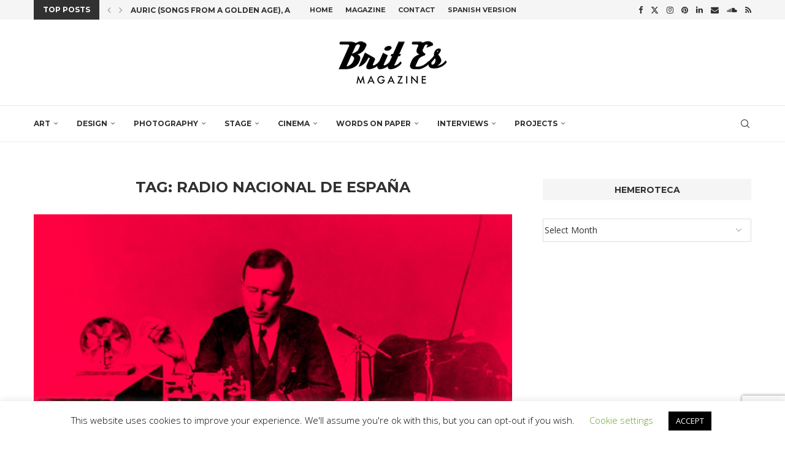

--- FILE ---
content_type: text/html; charset=utf-8
request_url: https://www.google.com/recaptcha/api2/anchor?ar=1&k=6Ld-mMIUAAAAAG1qnu4yr2481m8EF22onFoNiyOy&co=aHR0cHM6Ly93d3cuYnJpdGVzbWFnLmNvbTo0NDM.&hl=en&v=7gg7H51Q-naNfhmCP3_R47ho&size=invisible&anchor-ms=20000&execute-ms=30000&cb=op2i7dnk299
body_size: 47951
content:
<!DOCTYPE HTML><html dir="ltr" lang="en"><head><meta http-equiv="Content-Type" content="text/html; charset=UTF-8">
<meta http-equiv="X-UA-Compatible" content="IE=edge">
<title>reCAPTCHA</title>
<style type="text/css">
/* cyrillic-ext */
@font-face {
  font-family: 'Roboto';
  font-style: normal;
  font-weight: 400;
  font-stretch: 100%;
  src: url(//fonts.gstatic.com/s/roboto/v48/KFO7CnqEu92Fr1ME7kSn66aGLdTylUAMa3GUBHMdazTgWw.woff2) format('woff2');
  unicode-range: U+0460-052F, U+1C80-1C8A, U+20B4, U+2DE0-2DFF, U+A640-A69F, U+FE2E-FE2F;
}
/* cyrillic */
@font-face {
  font-family: 'Roboto';
  font-style: normal;
  font-weight: 400;
  font-stretch: 100%;
  src: url(//fonts.gstatic.com/s/roboto/v48/KFO7CnqEu92Fr1ME7kSn66aGLdTylUAMa3iUBHMdazTgWw.woff2) format('woff2');
  unicode-range: U+0301, U+0400-045F, U+0490-0491, U+04B0-04B1, U+2116;
}
/* greek-ext */
@font-face {
  font-family: 'Roboto';
  font-style: normal;
  font-weight: 400;
  font-stretch: 100%;
  src: url(//fonts.gstatic.com/s/roboto/v48/KFO7CnqEu92Fr1ME7kSn66aGLdTylUAMa3CUBHMdazTgWw.woff2) format('woff2');
  unicode-range: U+1F00-1FFF;
}
/* greek */
@font-face {
  font-family: 'Roboto';
  font-style: normal;
  font-weight: 400;
  font-stretch: 100%;
  src: url(//fonts.gstatic.com/s/roboto/v48/KFO7CnqEu92Fr1ME7kSn66aGLdTylUAMa3-UBHMdazTgWw.woff2) format('woff2');
  unicode-range: U+0370-0377, U+037A-037F, U+0384-038A, U+038C, U+038E-03A1, U+03A3-03FF;
}
/* math */
@font-face {
  font-family: 'Roboto';
  font-style: normal;
  font-weight: 400;
  font-stretch: 100%;
  src: url(//fonts.gstatic.com/s/roboto/v48/KFO7CnqEu92Fr1ME7kSn66aGLdTylUAMawCUBHMdazTgWw.woff2) format('woff2');
  unicode-range: U+0302-0303, U+0305, U+0307-0308, U+0310, U+0312, U+0315, U+031A, U+0326-0327, U+032C, U+032F-0330, U+0332-0333, U+0338, U+033A, U+0346, U+034D, U+0391-03A1, U+03A3-03A9, U+03B1-03C9, U+03D1, U+03D5-03D6, U+03F0-03F1, U+03F4-03F5, U+2016-2017, U+2034-2038, U+203C, U+2040, U+2043, U+2047, U+2050, U+2057, U+205F, U+2070-2071, U+2074-208E, U+2090-209C, U+20D0-20DC, U+20E1, U+20E5-20EF, U+2100-2112, U+2114-2115, U+2117-2121, U+2123-214F, U+2190, U+2192, U+2194-21AE, U+21B0-21E5, U+21F1-21F2, U+21F4-2211, U+2213-2214, U+2216-22FF, U+2308-230B, U+2310, U+2319, U+231C-2321, U+2336-237A, U+237C, U+2395, U+239B-23B7, U+23D0, U+23DC-23E1, U+2474-2475, U+25AF, U+25B3, U+25B7, U+25BD, U+25C1, U+25CA, U+25CC, U+25FB, U+266D-266F, U+27C0-27FF, U+2900-2AFF, U+2B0E-2B11, U+2B30-2B4C, U+2BFE, U+3030, U+FF5B, U+FF5D, U+1D400-1D7FF, U+1EE00-1EEFF;
}
/* symbols */
@font-face {
  font-family: 'Roboto';
  font-style: normal;
  font-weight: 400;
  font-stretch: 100%;
  src: url(//fonts.gstatic.com/s/roboto/v48/KFO7CnqEu92Fr1ME7kSn66aGLdTylUAMaxKUBHMdazTgWw.woff2) format('woff2');
  unicode-range: U+0001-000C, U+000E-001F, U+007F-009F, U+20DD-20E0, U+20E2-20E4, U+2150-218F, U+2190, U+2192, U+2194-2199, U+21AF, U+21E6-21F0, U+21F3, U+2218-2219, U+2299, U+22C4-22C6, U+2300-243F, U+2440-244A, U+2460-24FF, U+25A0-27BF, U+2800-28FF, U+2921-2922, U+2981, U+29BF, U+29EB, U+2B00-2BFF, U+4DC0-4DFF, U+FFF9-FFFB, U+10140-1018E, U+10190-1019C, U+101A0, U+101D0-101FD, U+102E0-102FB, U+10E60-10E7E, U+1D2C0-1D2D3, U+1D2E0-1D37F, U+1F000-1F0FF, U+1F100-1F1AD, U+1F1E6-1F1FF, U+1F30D-1F30F, U+1F315, U+1F31C, U+1F31E, U+1F320-1F32C, U+1F336, U+1F378, U+1F37D, U+1F382, U+1F393-1F39F, U+1F3A7-1F3A8, U+1F3AC-1F3AF, U+1F3C2, U+1F3C4-1F3C6, U+1F3CA-1F3CE, U+1F3D4-1F3E0, U+1F3ED, U+1F3F1-1F3F3, U+1F3F5-1F3F7, U+1F408, U+1F415, U+1F41F, U+1F426, U+1F43F, U+1F441-1F442, U+1F444, U+1F446-1F449, U+1F44C-1F44E, U+1F453, U+1F46A, U+1F47D, U+1F4A3, U+1F4B0, U+1F4B3, U+1F4B9, U+1F4BB, U+1F4BF, U+1F4C8-1F4CB, U+1F4D6, U+1F4DA, U+1F4DF, U+1F4E3-1F4E6, U+1F4EA-1F4ED, U+1F4F7, U+1F4F9-1F4FB, U+1F4FD-1F4FE, U+1F503, U+1F507-1F50B, U+1F50D, U+1F512-1F513, U+1F53E-1F54A, U+1F54F-1F5FA, U+1F610, U+1F650-1F67F, U+1F687, U+1F68D, U+1F691, U+1F694, U+1F698, U+1F6AD, U+1F6B2, U+1F6B9-1F6BA, U+1F6BC, U+1F6C6-1F6CF, U+1F6D3-1F6D7, U+1F6E0-1F6EA, U+1F6F0-1F6F3, U+1F6F7-1F6FC, U+1F700-1F7FF, U+1F800-1F80B, U+1F810-1F847, U+1F850-1F859, U+1F860-1F887, U+1F890-1F8AD, U+1F8B0-1F8BB, U+1F8C0-1F8C1, U+1F900-1F90B, U+1F93B, U+1F946, U+1F984, U+1F996, U+1F9E9, U+1FA00-1FA6F, U+1FA70-1FA7C, U+1FA80-1FA89, U+1FA8F-1FAC6, U+1FACE-1FADC, U+1FADF-1FAE9, U+1FAF0-1FAF8, U+1FB00-1FBFF;
}
/* vietnamese */
@font-face {
  font-family: 'Roboto';
  font-style: normal;
  font-weight: 400;
  font-stretch: 100%;
  src: url(//fonts.gstatic.com/s/roboto/v48/KFO7CnqEu92Fr1ME7kSn66aGLdTylUAMa3OUBHMdazTgWw.woff2) format('woff2');
  unicode-range: U+0102-0103, U+0110-0111, U+0128-0129, U+0168-0169, U+01A0-01A1, U+01AF-01B0, U+0300-0301, U+0303-0304, U+0308-0309, U+0323, U+0329, U+1EA0-1EF9, U+20AB;
}
/* latin-ext */
@font-face {
  font-family: 'Roboto';
  font-style: normal;
  font-weight: 400;
  font-stretch: 100%;
  src: url(//fonts.gstatic.com/s/roboto/v48/KFO7CnqEu92Fr1ME7kSn66aGLdTylUAMa3KUBHMdazTgWw.woff2) format('woff2');
  unicode-range: U+0100-02BA, U+02BD-02C5, U+02C7-02CC, U+02CE-02D7, U+02DD-02FF, U+0304, U+0308, U+0329, U+1D00-1DBF, U+1E00-1E9F, U+1EF2-1EFF, U+2020, U+20A0-20AB, U+20AD-20C0, U+2113, U+2C60-2C7F, U+A720-A7FF;
}
/* latin */
@font-face {
  font-family: 'Roboto';
  font-style: normal;
  font-weight: 400;
  font-stretch: 100%;
  src: url(//fonts.gstatic.com/s/roboto/v48/KFO7CnqEu92Fr1ME7kSn66aGLdTylUAMa3yUBHMdazQ.woff2) format('woff2');
  unicode-range: U+0000-00FF, U+0131, U+0152-0153, U+02BB-02BC, U+02C6, U+02DA, U+02DC, U+0304, U+0308, U+0329, U+2000-206F, U+20AC, U+2122, U+2191, U+2193, U+2212, U+2215, U+FEFF, U+FFFD;
}
/* cyrillic-ext */
@font-face {
  font-family: 'Roboto';
  font-style: normal;
  font-weight: 500;
  font-stretch: 100%;
  src: url(//fonts.gstatic.com/s/roboto/v48/KFO7CnqEu92Fr1ME7kSn66aGLdTylUAMa3GUBHMdazTgWw.woff2) format('woff2');
  unicode-range: U+0460-052F, U+1C80-1C8A, U+20B4, U+2DE0-2DFF, U+A640-A69F, U+FE2E-FE2F;
}
/* cyrillic */
@font-face {
  font-family: 'Roboto';
  font-style: normal;
  font-weight: 500;
  font-stretch: 100%;
  src: url(//fonts.gstatic.com/s/roboto/v48/KFO7CnqEu92Fr1ME7kSn66aGLdTylUAMa3iUBHMdazTgWw.woff2) format('woff2');
  unicode-range: U+0301, U+0400-045F, U+0490-0491, U+04B0-04B1, U+2116;
}
/* greek-ext */
@font-face {
  font-family: 'Roboto';
  font-style: normal;
  font-weight: 500;
  font-stretch: 100%;
  src: url(//fonts.gstatic.com/s/roboto/v48/KFO7CnqEu92Fr1ME7kSn66aGLdTylUAMa3CUBHMdazTgWw.woff2) format('woff2');
  unicode-range: U+1F00-1FFF;
}
/* greek */
@font-face {
  font-family: 'Roboto';
  font-style: normal;
  font-weight: 500;
  font-stretch: 100%;
  src: url(//fonts.gstatic.com/s/roboto/v48/KFO7CnqEu92Fr1ME7kSn66aGLdTylUAMa3-UBHMdazTgWw.woff2) format('woff2');
  unicode-range: U+0370-0377, U+037A-037F, U+0384-038A, U+038C, U+038E-03A1, U+03A3-03FF;
}
/* math */
@font-face {
  font-family: 'Roboto';
  font-style: normal;
  font-weight: 500;
  font-stretch: 100%;
  src: url(//fonts.gstatic.com/s/roboto/v48/KFO7CnqEu92Fr1ME7kSn66aGLdTylUAMawCUBHMdazTgWw.woff2) format('woff2');
  unicode-range: U+0302-0303, U+0305, U+0307-0308, U+0310, U+0312, U+0315, U+031A, U+0326-0327, U+032C, U+032F-0330, U+0332-0333, U+0338, U+033A, U+0346, U+034D, U+0391-03A1, U+03A3-03A9, U+03B1-03C9, U+03D1, U+03D5-03D6, U+03F0-03F1, U+03F4-03F5, U+2016-2017, U+2034-2038, U+203C, U+2040, U+2043, U+2047, U+2050, U+2057, U+205F, U+2070-2071, U+2074-208E, U+2090-209C, U+20D0-20DC, U+20E1, U+20E5-20EF, U+2100-2112, U+2114-2115, U+2117-2121, U+2123-214F, U+2190, U+2192, U+2194-21AE, U+21B0-21E5, U+21F1-21F2, U+21F4-2211, U+2213-2214, U+2216-22FF, U+2308-230B, U+2310, U+2319, U+231C-2321, U+2336-237A, U+237C, U+2395, U+239B-23B7, U+23D0, U+23DC-23E1, U+2474-2475, U+25AF, U+25B3, U+25B7, U+25BD, U+25C1, U+25CA, U+25CC, U+25FB, U+266D-266F, U+27C0-27FF, U+2900-2AFF, U+2B0E-2B11, U+2B30-2B4C, U+2BFE, U+3030, U+FF5B, U+FF5D, U+1D400-1D7FF, U+1EE00-1EEFF;
}
/* symbols */
@font-face {
  font-family: 'Roboto';
  font-style: normal;
  font-weight: 500;
  font-stretch: 100%;
  src: url(//fonts.gstatic.com/s/roboto/v48/KFO7CnqEu92Fr1ME7kSn66aGLdTylUAMaxKUBHMdazTgWw.woff2) format('woff2');
  unicode-range: U+0001-000C, U+000E-001F, U+007F-009F, U+20DD-20E0, U+20E2-20E4, U+2150-218F, U+2190, U+2192, U+2194-2199, U+21AF, U+21E6-21F0, U+21F3, U+2218-2219, U+2299, U+22C4-22C6, U+2300-243F, U+2440-244A, U+2460-24FF, U+25A0-27BF, U+2800-28FF, U+2921-2922, U+2981, U+29BF, U+29EB, U+2B00-2BFF, U+4DC0-4DFF, U+FFF9-FFFB, U+10140-1018E, U+10190-1019C, U+101A0, U+101D0-101FD, U+102E0-102FB, U+10E60-10E7E, U+1D2C0-1D2D3, U+1D2E0-1D37F, U+1F000-1F0FF, U+1F100-1F1AD, U+1F1E6-1F1FF, U+1F30D-1F30F, U+1F315, U+1F31C, U+1F31E, U+1F320-1F32C, U+1F336, U+1F378, U+1F37D, U+1F382, U+1F393-1F39F, U+1F3A7-1F3A8, U+1F3AC-1F3AF, U+1F3C2, U+1F3C4-1F3C6, U+1F3CA-1F3CE, U+1F3D4-1F3E0, U+1F3ED, U+1F3F1-1F3F3, U+1F3F5-1F3F7, U+1F408, U+1F415, U+1F41F, U+1F426, U+1F43F, U+1F441-1F442, U+1F444, U+1F446-1F449, U+1F44C-1F44E, U+1F453, U+1F46A, U+1F47D, U+1F4A3, U+1F4B0, U+1F4B3, U+1F4B9, U+1F4BB, U+1F4BF, U+1F4C8-1F4CB, U+1F4D6, U+1F4DA, U+1F4DF, U+1F4E3-1F4E6, U+1F4EA-1F4ED, U+1F4F7, U+1F4F9-1F4FB, U+1F4FD-1F4FE, U+1F503, U+1F507-1F50B, U+1F50D, U+1F512-1F513, U+1F53E-1F54A, U+1F54F-1F5FA, U+1F610, U+1F650-1F67F, U+1F687, U+1F68D, U+1F691, U+1F694, U+1F698, U+1F6AD, U+1F6B2, U+1F6B9-1F6BA, U+1F6BC, U+1F6C6-1F6CF, U+1F6D3-1F6D7, U+1F6E0-1F6EA, U+1F6F0-1F6F3, U+1F6F7-1F6FC, U+1F700-1F7FF, U+1F800-1F80B, U+1F810-1F847, U+1F850-1F859, U+1F860-1F887, U+1F890-1F8AD, U+1F8B0-1F8BB, U+1F8C0-1F8C1, U+1F900-1F90B, U+1F93B, U+1F946, U+1F984, U+1F996, U+1F9E9, U+1FA00-1FA6F, U+1FA70-1FA7C, U+1FA80-1FA89, U+1FA8F-1FAC6, U+1FACE-1FADC, U+1FADF-1FAE9, U+1FAF0-1FAF8, U+1FB00-1FBFF;
}
/* vietnamese */
@font-face {
  font-family: 'Roboto';
  font-style: normal;
  font-weight: 500;
  font-stretch: 100%;
  src: url(//fonts.gstatic.com/s/roboto/v48/KFO7CnqEu92Fr1ME7kSn66aGLdTylUAMa3OUBHMdazTgWw.woff2) format('woff2');
  unicode-range: U+0102-0103, U+0110-0111, U+0128-0129, U+0168-0169, U+01A0-01A1, U+01AF-01B0, U+0300-0301, U+0303-0304, U+0308-0309, U+0323, U+0329, U+1EA0-1EF9, U+20AB;
}
/* latin-ext */
@font-face {
  font-family: 'Roboto';
  font-style: normal;
  font-weight: 500;
  font-stretch: 100%;
  src: url(//fonts.gstatic.com/s/roboto/v48/KFO7CnqEu92Fr1ME7kSn66aGLdTylUAMa3KUBHMdazTgWw.woff2) format('woff2');
  unicode-range: U+0100-02BA, U+02BD-02C5, U+02C7-02CC, U+02CE-02D7, U+02DD-02FF, U+0304, U+0308, U+0329, U+1D00-1DBF, U+1E00-1E9F, U+1EF2-1EFF, U+2020, U+20A0-20AB, U+20AD-20C0, U+2113, U+2C60-2C7F, U+A720-A7FF;
}
/* latin */
@font-face {
  font-family: 'Roboto';
  font-style: normal;
  font-weight: 500;
  font-stretch: 100%;
  src: url(//fonts.gstatic.com/s/roboto/v48/KFO7CnqEu92Fr1ME7kSn66aGLdTylUAMa3yUBHMdazQ.woff2) format('woff2');
  unicode-range: U+0000-00FF, U+0131, U+0152-0153, U+02BB-02BC, U+02C6, U+02DA, U+02DC, U+0304, U+0308, U+0329, U+2000-206F, U+20AC, U+2122, U+2191, U+2193, U+2212, U+2215, U+FEFF, U+FFFD;
}
/* cyrillic-ext */
@font-face {
  font-family: 'Roboto';
  font-style: normal;
  font-weight: 900;
  font-stretch: 100%;
  src: url(//fonts.gstatic.com/s/roboto/v48/KFO7CnqEu92Fr1ME7kSn66aGLdTylUAMa3GUBHMdazTgWw.woff2) format('woff2');
  unicode-range: U+0460-052F, U+1C80-1C8A, U+20B4, U+2DE0-2DFF, U+A640-A69F, U+FE2E-FE2F;
}
/* cyrillic */
@font-face {
  font-family: 'Roboto';
  font-style: normal;
  font-weight: 900;
  font-stretch: 100%;
  src: url(//fonts.gstatic.com/s/roboto/v48/KFO7CnqEu92Fr1ME7kSn66aGLdTylUAMa3iUBHMdazTgWw.woff2) format('woff2');
  unicode-range: U+0301, U+0400-045F, U+0490-0491, U+04B0-04B1, U+2116;
}
/* greek-ext */
@font-face {
  font-family: 'Roboto';
  font-style: normal;
  font-weight: 900;
  font-stretch: 100%;
  src: url(//fonts.gstatic.com/s/roboto/v48/KFO7CnqEu92Fr1ME7kSn66aGLdTylUAMa3CUBHMdazTgWw.woff2) format('woff2');
  unicode-range: U+1F00-1FFF;
}
/* greek */
@font-face {
  font-family: 'Roboto';
  font-style: normal;
  font-weight: 900;
  font-stretch: 100%;
  src: url(//fonts.gstatic.com/s/roboto/v48/KFO7CnqEu92Fr1ME7kSn66aGLdTylUAMa3-UBHMdazTgWw.woff2) format('woff2');
  unicode-range: U+0370-0377, U+037A-037F, U+0384-038A, U+038C, U+038E-03A1, U+03A3-03FF;
}
/* math */
@font-face {
  font-family: 'Roboto';
  font-style: normal;
  font-weight: 900;
  font-stretch: 100%;
  src: url(//fonts.gstatic.com/s/roboto/v48/KFO7CnqEu92Fr1ME7kSn66aGLdTylUAMawCUBHMdazTgWw.woff2) format('woff2');
  unicode-range: U+0302-0303, U+0305, U+0307-0308, U+0310, U+0312, U+0315, U+031A, U+0326-0327, U+032C, U+032F-0330, U+0332-0333, U+0338, U+033A, U+0346, U+034D, U+0391-03A1, U+03A3-03A9, U+03B1-03C9, U+03D1, U+03D5-03D6, U+03F0-03F1, U+03F4-03F5, U+2016-2017, U+2034-2038, U+203C, U+2040, U+2043, U+2047, U+2050, U+2057, U+205F, U+2070-2071, U+2074-208E, U+2090-209C, U+20D0-20DC, U+20E1, U+20E5-20EF, U+2100-2112, U+2114-2115, U+2117-2121, U+2123-214F, U+2190, U+2192, U+2194-21AE, U+21B0-21E5, U+21F1-21F2, U+21F4-2211, U+2213-2214, U+2216-22FF, U+2308-230B, U+2310, U+2319, U+231C-2321, U+2336-237A, U+237C, U+2395, U+239B-23B7, U+23D0, U+23DC-23E1, U+2474-2475, U+25AF, U+25B3, U+25B7, U+25BD, U+25C1, U+25CA, U+25CC, U+25FB, U+266D-266F, U+27C0-27FF, U+2900-2AFF, U+2B0E-2B11, U+2B30-2B4C, U+2BFE, U+3030, U+FF5B, U+FF5D, U+1D400-1D7FF, U+1EE00-1EEFF;
}
/* symbols */
@font-face {
  font-family: 'Roboto';
  font-style: normal;
  font-weight: 900;
  font-stretch: 100%;
  src: url(//fonts.gstatic.com/s/roboto/v48/KFO7CnqEu92Fr1ME7kSn66aGLdTylUAMaxKUBHMdazTgWw.woff2) format('woff2');
  unicode-range: U+0001-000C, U+000E-001F, U+007F-009F, U+20DD-20E0, U+20E2-20E4, U+2150-218F, U+2190, U+2192, U+2194-2199, U+21AF, U+21E6-21F0, U+21F3, U+2218-2219, U+2299, U+22C4-22C6, U+2300-243F, U+2440-244A, U+2460-24FF, U+25A0-27BF, U+2800-28FF, U+2921-2922, U+2981, U+29BF, U+29EB, U+2B00-2BFF, U+4DC0-4DFF, U+FFF9-FFFB, U+10140-1018E, U+10190-1019C, U+101A0, U+101D0-101FD, U+102E0-102FB, U+10E60-10E7E, U+1D2C0-1D2D3, U+1D2E0-1D37F, U+1F000-1F0FF, U+1F100-1F1AD, U+1F1E6-1F1FF, U+1F30D-1F30F, U+1F315, U+1F31C, U+1F31E, U+1F320-1F32C, U+1F336, U+1F378, U+1F37D, U+1F382, U+1F393-1F39F, U+1F3A7-1F3A8, U+1F3AC-1F3AF, U+1F3C2, U+1F3C4-1F3C6, U+1F3CA-1F3CE, U+1F3D4-1F3E0, U+1F3ED, U+1F3F1-1F3F3, U+1F3F5-1F3F7, U+1F408, U+1F415, U+1F41F, U+1F426, U+1F43F, U+1F441-1F442, U+1F444, U+1F446-1F449, U+1F44C-1F44E, U+1F453, U+1F46A, U+1F47D, U+1F4A3, U+1F4B0, U+1F4B3, U+1F4B9, U+1F4BB, U+1F4BF, U+1F4C8-1F4CB, U+1F4D6, U+1F4DA, U+1F4DF, U+1F4E3-1F4E6, U+1F4EA-1F4ED, U+1F4F7, U+1F4F9-1F4FB, U+1F4FD-1F4FE, U+1F503, U+1F507-1F50B, U+1F50D, U+1F512-1F513, U+1F53E-1F54A, U+1F54F-1F5FA, U+1F610, U+1F650-1F67F, U+1F687, U+1F68D, U+1F691, U+1F694, U+1F698, U+1F6AD, U+1F6B2, U+1F6B9-1F6BA, U+1F6BC, U+1F6C6-1F6CF, U+1F6D3-1F6D7, U+1F6E0-1F6EA, U+1F6F0-1F6F3, U+1F6F7-1F6FC, U+1F700-1F7FF, U+1F800-1F80B, U+1F810-1F847, U+1F850-1F859, U+1F860-1F887, U+1F890-1F8AD, U+1F8B0-1F8BB, U+1F8C0-1F8C1, U+1F900-1F90B, U+1F93B, U+1F946, U+1F984, U+1F996, U+1F9E9, U+1FA00-1FA6F, U+1FA70-1FA7C, U+1FA80-1FA89, U+1FA8F-1FAC6, U+1FACE-1FADC, U+1FADF-1FAE9, U+1FAF0-1FAF8, U+1FB00-1FBFF;
}
/* vietnamese */
@font-face {
  font-family: 'Roboto';
  font-style: normal;
  font-weight: 900;
  font-stretch: 100%;
  src: url(//fonts.gstatic.com/s/roboto/v48/KFO7CnqEu92Fr1ME7kSn66aGLdTylUAMa3OUBHMdazTgWw.woff2) format('woff2');
  unicode-range: U+0102-0103, U+0110-0111, U+0128-0129, U+0168-0169, U+01A0-01A1, U+01AF-01B0, U+0300-0301, U+0303-0304, U+0308-0309, U+0323, U+0329, U+1EA0-1EF9, U+20AB;
}
/* latin-ext */
@font-face {
  font-family: 'Roboto';
  font-style: normal;
  font-weight: 900;
  font-stretch: 100%;
  src: url(//fonts.gstatic.com/s/roboto/v48/KFO7CnqEu92Fr1ME7kSn66aGLdTylUAMa3KUBHMdazTgWw.woff2) format('woff2');
  unicode-range: U+0100-02BA, U+02BD-02C5, U+02C7-02CC, U+02CE-02D7, U+02DD-02FF, U+0304, U+0308, U+0329, U+1D00-1DBF, U+1E00-1E9F, U+1EF2-1EFF, U+2020, U+20A0-20AB, U+20AD-20C0, U+2113, U+2C60-2C7F, U+A720-A7FF;
}
/* latin */
@font-face {
  font-family: 'Roboto';
  font-style: normal;
  font-weight: 900;
  font-stretch: 100%;
  src: url(//fonts.gstatic.com/s/roboto/v48/KFO7CnqEu92Fr1ME7kSn66aGLdTylUAMa3yUBHMdazQ.woff2) format('woff2');
  unicode-range: U+0000-00FF, U+0131, U+0152-0153, U+02BB-02BC, U+02C6, U+02DA, U+02DC, U+0304, U+0308, U+0329, U+2000-206F, U+20AC, U+2122, U+2191, U+2193, U+2212, U+2215, U+FEFF, U+FFFD;
}

</style>
<link rel="stylesheet" type="text/css" href="https://www.gstatic.com/recaptcha/releases/7gg7H51Q-naNfhmCP3_R47ho/styles__ltr.css">
<script nonce="UAgLL_Nlvhh38Abun7hxHQ" type="text/javascript">window['__recaptcha_api'] = 'https://www.google.com/recaptcha/api2/';</script>
<script type="text/javascript" src="https://www.gstatic.com/recaptcha/releases/7gg7H51Q-naNfhmCP3_R47ho/recaptcha__en.js" nonce="UAgLL_Nlvhh38Abun7hxHQ">
      
    </script></head>
<body><div id="rc-anchor-alert" class="rc-anchor-alert"></div>
<input type="hidden" id="recaptcha-token" value="[base64]">
<script type="text/javascript" nonce="UAgLL_Nlvhh38Abun7hxHQ">
      recaptcha.anchor.Main.init("[\x22ainput\x22,[\x22bgdata\x22,\x22\x22,\[base64]/[base64]/UltIKytdPWE6KGE8MjA0OD9SW0grK109YT4+NnwxOTI6KChhJjY0NTEyKT09NTUyOTYmJnErMTxoLmxlbmd0aCYmKGguY2hhckNvZGVBdChxKzEpJjY0NTEyKT09NTYzMjA/[base64]/MjU1OlI/[base64]/[base64]/[base64]/[base64]/[base64]/[base64]/[base64]/[base64]/[base64]/[base64]\x22,\[base64]\x22,\[base64]/JXrCoMOIPX/DgsO+w7HDt8O7HTIQwoPDlQDDoMKYw65pw5AkFsKfMsK6cMK6DCnDgk3CgsOOJE5Dw6lpwqtRwpvDulsaYFc/I8Ofw7FNXwXCncKQa8KoB8Kfw6p7w7PDvBXCrlnChR7DpMKVLcKJPWprOCJadcKhPMOgEcOME3QRw7TCuG/DqcOeXMKVwpnCm8OXwqpse8Kiwp3Csy7CgMKRwq3ClCFrwptjw7bCvsKxw5XCrn3DmyQMwqvCrcK6w7YcwpXDiQkOwrDCqWJZNsOgMsO3w4dhw7d2w57CiMOUAAljw7JPw73CnlrDgFvDjmXDg2wew5diYsKWZX/DjDo2ZXIqV8KUwpLCuxB1w4/Dk8O1w4zDhGJZJVUJw7LDskjDoUs/[base64]/[base64]/CqlURXsKDbzMmw5nCsRxGbcO4wqbChVzDozwcwpB0wr0zLF/CtkDDrGXDvgfDmHbDkTHClcOwwpIdw5B0w4bCgkd+wr1XwrfCtGHCq8Kiw6rDhsOhUMOiwr1tLQ9uwrrCocOiw4E5w6nCiMKPESbDihDDo3nChsOlZ8O6w6J1w7h+woRtw402w78Lw7bDiMKsbcO0wp/DksKkR8KFdsO8GsKwMMOUw7HCoXMSw40ewrgiwqrDpELDjXvChgTDomHDsBHChD4tVW4JwrbChxfDssKDAQAsPjrCsMKjQQvDlxDDsivCkcKJw6DDpcKXAUvDs08CwqsWwqFkwoRbwogSbsKOCmhYI2vCjsK4w7dJw7MEMsOjw7ptw4PDqljCt8KLL8KEw4/[base64]/DmMK8YcODesKQwoNuwpXDvGDDi8KFEDjDpjHCj8Oww6MzEBTDm1FgwrcWw6cfK0fDi8K3w5A8HG7CucO7Ew3Dkl8Pw6TCgTvCr13DhgwCwrzCpEjDujlwVEYww5LCiATCi8KQdz5za8OKGF/Cp8O9w47DlTjCm8KLfGdJw7dDwplVSDPCgzbDj8Olw7E5w6TCpCvDmhpbwprDhSBfDjwdwosvwovDpsOow6g1w4JjYcONVloZPBUAaHTCvcKSw7oUw5Iow7TDmcOJJcKBacKjC2XCvTHDnsObeh8VEXlMw5RJGWzDssKjWsK9wo/Dt1XDl8KrwqLDisKBwrzDjSbCm8KEd1TDm8KtwqPDtsKYw5LDj8OqHifCvXPDlsOkw4XClMOLY8OLw5DDuWYULDs6WMO3NW9bCsOQP8OXEgFTwrfCtMOgTsKXWwAYwrfDgVEswqccCMKYw4DCviI/[base64]/CplU1w5YKSUHCjsOBwrHClBHCuD/[base64]/XsKdw4wew4jCoMOSe8OAwrEYOsKuT8KRVl1sw4nDhA/DqMKDwrTCgVHDgkvDsS45TRMOXSocVMKywrhPw4FiN2Uqw7rCr2JawqjDnT9wwpYrf1DCm2RWw7TCp8KOwqxZSiPDiUDDrcKrSMKMwozDmz0mesKFw6DDicKJNTcuwo/[base64]/w4HDsMKZw4dxw7DDvcOjY34REsKhwqHDjMKxw7ULZWZuwotCH3DDoBbCucOdwonDtsOwTsK9biXDolkVwpMrw6RWwr7CnRnDh8KiUW/DiR/DuMKuwrrCuQPDnF7DtcKrwrlVawbCnmJvwq9Iw7knw6hsIsKOPwd0w6zCocKVw6LCsynDkgjCpUfCumDCugJJV8ORIEJPKcKJw77DjjIZw4DCpArDs8KCKcK+D0TDmcKpw7nDoybDh0UNw7bCkR8tXVJXw75dT8KvOsK1wrXCl17Ck0LCjcK/bsK7CzxYdxwowrDCvsK5w4bCpB5bY1fCjgAtDcOafEF1eEXDsEHDhxBSwqgnwqgKZsKpwp1gw4oawpFBdsOGSkoyBAfCtH7CszkRUTgfcxfDocK4w7lvw4/Dr8Oswo1owrTClsOIbyRWwrrDpxLCiWw1d8OtfsOUwr/CosKswoTCiMORa1TDiMOFaVbDjB9UOHNqwq4ow5YQw6fDn8KEwpLCscKTwpM4QC7DtUAJw67CoMKQdyU3w7paw7t9w53CmsKOw4rDtcObSw9jwrAawo5EZizCpsKXw6g3wr1LwrF5Nw/DrsKuNyImF2/[base64]/wpDCk3DCkcO5acKeI8KLwq7DhDhfb18oYsKLc8KlMsKuwrrDn8Olw48Aw5B1w4fCkk0jwpnCjFnDpXjCn0zCml06w6HDosOVI8OewqFIaxUHwrXCisOmD0vCgEhpw5Qdwq1VN8KEK1xwEMKyDkXClThdw6lQwqjDgMOVLsK+Y8Knw7h/w5PCgcOmUsKoVsOzfcKvBxkUw4PCoMOfMxnCoRzDqsKHWAMILThHIVrDnMKgCMONw5EPTsKUw6NIBVbCpzjCoVLCp2TCv8OOAhLDoMOiJ8KBw4cGRsK1Lj/CncKmFHgVdMKsZi5Dw6xGdsKaYwnDm8O2w67CtjBxRMK/WgoVwow+w53Cr8O0LsKIUMOLw6ZwwojDisKlwrjDiEEQW8KowoVFwr7DiH8Bw6vDrhTCp8KrwoACwpHDuxTDqR1/[base64]/CuGdLNMK/w6bCuXTDssO4bUx5w7RheEFEw5/Dq8O7w7wNwpYEw5tvwprDtgk5c0vDiGkBasOXO8OkwqTDrBPCpSjCuQp4U8OswoFpDjHCtsOVwoDCiwLClcOWwo3DvRp9KArDszDDuMKJwpFaw4HDsnFCwpTDgnEmw5rDr1crP8K8Z8K/PMK6wqhMw7nDksO6HlzDgzvDvT7Ci0LDmU7DuH3CoS/CmMKuGsOIGsKAAcKOdnPCuVNFwrjCv0AIOBgUFwHDjFDCqx7Cs8KZTUB1wrJxwrRZw6nDscO2Zl08wq/Cq8Kewp7ClsKJwr/[base64]/CuhVswoLDrSvDiMOJwovDkMOLw5/CnMOxwpYbUsKWfAPCgsOARsKSQcKnw6Elw4rCgWM5wrfDgXNAw6TDi3RZe0rCi0HCvcKTw7/DrcKuwoUdTyNAwrTCkcK2asKJw6hXwrnCtMOew4jDssKsLcOdw6HClWcOw5YbVRY+w6EkUMOVUTNqw70twpPDrmQmwqfCosKLAzQWWALDpg7ClsOSw5zClsKhwr5XIVVTw4rDnHTCg8OMd2hmwo/CsMOkw7MTH2cYw77DrUfCh8OUwrE+RMK5bMKLwrjCq1rDlsOaw4N8w40jDcOew54TQcK5w6fCtMK3wqfCskXDv8KAw4AXw7AOwo0yYsKcw44pwpbCmEIlCUzDvMKDw70yMmYUw4PDpU/CksO+w7R3wqLDjQPCh1xuERbDvGnDsz8ZCEzCjx/CvsKcw5vCp8KLw5JXX8OsAcK8wpHClyrDjF7DnzHCnQLDhlzDqMO1w7lAwqRVw4ZIOCnCgsOKwrfDqMKEw4bDo2fDj8KkwqRWATVpwp4vw781cS/CtMKAw6kkw6FXIjbDlMO4UcKxdwF6w6p7akvDgcKMw5jDhcOZRyjCrBfDvsKvYsKlHcOyw4rCmMK9K3pgwofCmMKUFcKNNA/DhGXCl8Odw4g5Jz3DvhvDscO6w6zDnBF/Q8ODw5giw5Elwo8VXRRLAA8Yw53CqyQLFMK7wphCwodEwpPCuMKdw4/[base64]/DvsOiHMK1KsOAw5rDmBxEJMKvwoHDkMKAE8O0wpczw5/CizR8w5wFQcKywoTCjsOcasOfWEbCoWYeVWNoUw3DnBnChcKdc0xZwp/DrnttwpLDjcKTwqXClMO0X1bDvXHCsBXDuV0TIcOCBxVlwoLCl8OFScO5Bn4Sb8KPw6Uyw67DgMOAMsKEb1HDmDHCkMOJasKtOMKOw70xw7/Ci28rSsKIw6oIwodpw5V6w59Rw5YswrzDpsKLVnbDlAxPZjnCkn/CoB1wfQ4bwpEDw67DjcKewpAiWsO2FBF8IsOiUsK+BMO7w5w/wpxpbcKAGEdww4bCssOlwqXDlA54YzjCmwJxCMKXSFLDjATCqC7Du8Kpa8OwwozCpsORY8K8fmbCqsKQwqJ4w64YYMOxwq7DjgDCnMKqQA5Zwo4wwr/Cvz3Dq2LCkzYcwqFgPArDp8OBwrrDsMK2ZcOswqHCng7DhiRvQRXCuhsGQGhQwr/[base64]/w4F8w7HClMOxw6TDqMKabBrDgcOzCsOiIMKnJVvDn2fDkMOMw4bDt8OTw79nwoTDqsOVw4/ChMONZCRQL8K9wq1gw6vCpyFxVnzCrn0VUcK9w47CrcOcwo8xHsOaYcKBTsKzw47Cmy1JAcOSw7fDsnHCmcOnQT4Gwo/DhDgJF8OIUkHCncK9w6h/wq4awpvDij1jw6zDo8OPw4DDsk5KwrfDlsODKHpBwonCksK/fMK0woxfV15Zw7xxwqXDnVhZwpLConACJhbCsQXCvwnDucOUPsOKwpETdwbCkUDDq17CvETDhQU2wrB4woVKw5jChS/DpCLCu8OcWXTCql/[base64]/[base64]/DusOrYcKJZgbCghTCqXVhw4HCjcKYw7JlbGgoEsKeNhbCmcOwwqTDnlRsZsOWYgnDsFJDw6nCu8KgTxXCuHZTw7bDjzbChjoKJXHCg04eBTJQNcOVw7fCgxLCjsK2B38kwrg6woLCg31dLcKfGSrDggcjw5/[base64]/[base64]/DisK9BAJdaUrCo1Q4C8OzS8KddUYfTWU8wp9ewobCscKTTTkREcK3wozDpMKeL8O2wrPDm8KMAEzDtRpfw5ROXFt8w4hjw5nDu8KIJ8KDeBgBUMKBwrgyX3oTBnnDl8OkwpIyw7DDhVvDsSEiLiR+w5kbwovDgsKjw5oqwoPCqknCjMObAsK4w6/DhsOyAybDg0XCv8OswrYSMRUdw519w71TwpvDjEvDoQx0LMOOeX1gwoXCmyHClcO2K8KkU8O8G8Kkw7DCv8KRw6J+HjZuw5TCsMOuw7PDmsK6w6sge8KTVsOZwqxJwoLDgmbCksKTw5vCmU3Dr1EnaQfDq8KLw5sMw5PDoX/CgsOMf8KWFMKnw7/CscOiw4ZewqrCsinDqMK6w7DClnXClMOLNMO+PMOqcDDCgMObdsK+FmpQwqFiwqbDnF/DvcOHw6powpIiXSIrw5rCucOuw4vDvcKqwq/DjMKrw4QDwqpzO8K2YsODw5nCmMKZw5XCicKBwqMqwqPDmw9MT1cHZsOsw7cLw4bCl0jDmB/CuMKBwpTCt0nCosOpwqQLw6HCgULCtzY/w5kOFsKLacOGZHPDt8Kwwr8BJMKPDRAKcMKHwr58w5vDk3TCs8O6wrcOd00/w606T3Buw5pKYMOefHTDqcKBQkDCvcKSPsKfMELCuivDr8Odw4HCkMKZVhYow6xlwr42Oh9yE8O4PMKywqnChcOWO0XDksOtwoJewoonw4YGwoXCncKSPcOlw4DDrzLDsnXCpMOtLcO7JWsww4DCqcOiwqrClwk5w6zCqsKbw4IPOcOXHMONDsOXeyVWZ8KYw7XCrUt/PMOrZF0MchzClFDCrMKhOU9Nw57CuXFDwrx6Zj7DvCY3wpjDoALCkVU9ZGJfw7PCplpxcMO2wpQmwr/DiwELw4TCqxNAQMOtQMK1M8KqOsOgZ1jCs3FBw5HCghfDgyxzeMKQw4hWwonDosOIBMOVOmfDrcOIZcO8TMKKw5jDt8KzGkplb8OVw4LCvzrCt1IOwoAfSMK5wp/CgMKqE0gqLMOdw7rDkkoLQMKBw6bCpEHDmMOvw5RyYn8cwpjDjH/[base64]/DjCnCrMOTdcKYDcOfX8OhbURTGy0MwrRzG8KSw6XCuHQLw5sew6nDq8KRZMOHw71Xw7LDhjLClTk7KxDDlEfChRgkw5FKw6lObEfDmcO8wpLCoMKOw5MDw5jDocOVw7hkwpwHQcOQDMOkU8KFRcOow7nCmMOEwojDusKbex01FAYjwqfDtMKIVk/Cix44EsKhYcKkw57Ci8KERcONf8K0wovCosOhwo/DisO4EyRUw78SwrYaPsOnBsOsP8Olw4dcFsKOD1XCh1jDkMK6wpQJU1nCrA/DqsKdaMKaW8OmCcOtw6tAGMKIQjcmbzHDt3jDusKuw6dYPn3Dn3xDUj1CfTceJ8OOwq/Cq8OrcsOkUlYdOlzCjcOPa8OwJMKswqgfHcOcwoJ4PcKCwrg1dyskLVAmcWwnQMOkblzCn1rDsgA6w6YCwpTDlcKqS3wRw5oZVcK1woTCpcKgw5nCtMOEw7nDr8O9I8Ozwoc0w4DCrkrDtMOcXsOeBsK4WF/DvxZUw4EDKcOKw6vCvRZ/[base64]/[base64]/CgDPCgAHDsMOZL8O3YsKtDWFlwoNSwq8Awq/DnydrUA4UwpZqJcK2Jms5wqDCoWgdHzXCksOtbMOwwrBOw7fChsK0Q8Odw5LDu8KxYhTDu8K6WsOvw5HDnFlgwrcQw7vDgMKyQlQlwonDiWAXwp/DqXbCmEQJVHXCrMKuw6/Cvzpxw4zChcKfbndtw5TDhxQ7worCk10rw4XCucKrNsKZw7BcwoovV8KoLg/[base64]/DksKkcxfDqTFtBD7DssOYXjUHShjDo8O/RQtDa8Ktw6UZBMO9wqnDkzzDplVmw5NXFXxNw4A1YnvDiFjCtDPDjMOUw7bCvj0yOXrCq39xw6bCocKBS0x/NmnCszondMKwwpTCp2LCiBrCicOhwp7DpjXCs2nCnsK1wqXDp8K3FsOmwodqcnAcXzLCrWDCtzV/w6/[base64]/Ct8KGEWbDjnIFw58Nw7PCo8OiJMOtw55HwqHCl2hmLcObw6bDiU/[base64]/[base64]/wonClCXCjMO+SlpMEwYGXMKLbHUUw5/Cpz/DplDCoGjCsMKUw6/[base64]/Djkw6bmYEw7vDgUYOwqnDpXYzNVYCM8KHUgtbwq/ChW/CisK/VcKNw7HCpjpjwohgZncDTADCusOsw516wpLDjMKSEwUWaMKJel3Cl3bDk8OWekRXS2vCkcKmeARtdmYqw5Mnw5HDrxfDtsOuCMKnbmfDocOnDnTDrsKeHEcow63CogHCk8Opw4zDk8Kfw5I0w6/ClcOSdxrDr0zDu0o7wqwCwrbCpTFNw63ChBjClBFOwpLDlyQ5HMOSw4/CiCfDnTtbwpUgw5bDqMOKw5hHCGZzO8KHBcKnMMOhwq5Ww7jCmMOrw5EHFwYdCcOMAiMhA1MEwrXDri/[base64]/CtCJLw5LDgcKwwqfCosKawpLDiy3CnznDvMOcZcOLw6bCocKMHcK4w5rClghLwqg3KcOLw7NRwrFjwqbCgcKREMKawp5EwpQtRgrDssOVwrjDjwAqwpXDgsO/[base64]/[base64]/[base64]/VVvDrsK0KnXCg8KEdMKEYH7CiUNLwoxDw7TCkmM3B8Oyax9wwpoYWcKdwpPDlkjCj0LDtTvCh8OtwpfCicK1XsOANWcpw4FQWmpma8OtUQjCpsOaGcOww5cHH3rDoC99HFXDj8KCwrUQQsKbFjdLw653wrs2wpA1wqHCry7DpsKeAQNmWcONe8OrScK/ZEZ0wofDn0YXwos9SAHDj8OpwqAZUENow4UIwoXCkMK0C8KaHgkSVmLCgcK5S8O7YMOpbGtBMRTDssKdZcO0w4HDnAHDl3pFQzDCrSUtXy8Vw63CjifDky7DrFrDm8O5wpXDk8OhA8O/I8KjwpdrWHpxfMKBwo3CkMK1U8OeLlJmDcOSw7ZFw5LDr2NDwobDvsOuwqEmwqpCw4bDoRbDjlPCpXTCo8KiU8KtVxoTwqLDnX3Dqy4rTxnCuyPCrMOBwq/DrMOfHz5Owp3Dm8KRTVTCssOfw4pIw41iWMK4M8O8LcK1wpd+TsO5w65cw4XDg1lxICh2JcK9w4FIHsOkWB4ANkU5fMKoasOxwo0Xw7hiwqNbYcObKsKyZMO0d2LDuysDwowbw43CqsKaEh8Td8KmwrY1K1rDsEbCqj3DhSFALTXCiyQxd8KvF8K2X3/Cg8KiwpPCsh3DvsOKw5Q8bil7wqQuw7bDv21JwrzDnVYUeWDDgcKFMBxgw4Mfwp8Yw5LCpy4kwq7ClMKBBwtfMwhBwr8owpfDsRIdQsO3Fg4Vw7nCocOiQ8OMHjvCuMKOWcKUwrLDgMO/[base64]/DrMO0JRt8D8K9wp4Yw6IKGCxuwrASwrFMVGvDp1M9JMK1N8KtUcKbwqsAw5UQwr/Dh3lqZHXDqH8zw4BpSQRTKsKnw4rDnS0KQn3DuknCssKNYMK0w5zDrsKnf2ETSidcYkjDr0nCkwbDp1wCwoxcw4BIw6x/fjluOMK9JDJCw4Z7FBbDlsKhIWjCjMOqFcK9McOBw4/DpMKaw4crw6l1wpocTsOGccKQw6LDqMO3wpw3BMKOw7EKwpXCgcOxGcOGwpNOwrs8YV9OPBknwoPCj8K0c8Krw7YHw7/ChsKuMcOWw7LCuWvCnG3DmzE6w4sGesOzwqHDn8KPw5/[base64]/C8OeJToCw5DCjCDCt0zDu8Kzw6XDksKacXJfHcOiw7hBRExlwpzDojgfTcKpw4DCv8KqN2DDgwlJXzXCnQbDgcKHwo/CkDrCkcKnw4fCvGjDih7Drkcxa8OtCX8UAVnDkAsHbH4uwp7ClcOYEFVEdQHCrMOmwp0DWDdaclrCusO5wq3Dm8Kow4bCgAXDssOTw6HCsFRiwrjDk8K5wpDCrMK/DU7DmsKpwpNPw4Q9wp7ChsOew5FvwrRpMhsZLMOEMhTDhjrCrMOCVcOdFcK5w6LDm8O7NMOSw5JFDcOFFV3CjiY1w4ksScOmQ8KZd2Ixw50gKMKGEGjDqMKrCQfDn8KgU8O8VGvCoQFxAyzCqRvCp1hYBcOGRE1ow7XDkA3Cj8OFwq8/w7x+w5LDssO7w4dASEXDu8ORwozDtGzDlsKPfMKbw5DDvVrCi2DDu8K3w4zDrRRnM8KDHgfCjRjCrcO3w6PCmzY3a0bCqF7DtsO7JsKEw6LDmgrCnm7ChCRuw57CqcKQYnXCmRMBZw/DrMOnSsOvJkTDuBnDssKmRsKIOsO7w43CtHkpw4zDtMKRPyccw7DCrQrDnkFSwrRvwoLDj3M0HwjCvSrCvgArblLDpgrDqn/CuC/DoicjNSNPDWrDmR8GO3gaw61TccKcSQofGn/CqB1LwpZ9ZsOUKMOQXnB2ScOAwrvCpGJyWMOGVMOzQcO/[base64]/CqSAFDDvCvMKIw7s4Km9fIU3Coy/ClG1fwohWwp7Ds0s8wofDsi3CpVnCtsKjPyTDhW3Cnh0jWUzCtcKWYWRxw5LDlnzDhRPDnnNnw57DmMOBwqnDgTF3w6BzTsOGMMOnw7TCrsOTfMKLYsOIwovDrcKfK8OVL8OXIMOvwovCnMK3w74CwpLDon89w7k/wo8Uw7gWwpfDgRDDvyLDjMOQw6rCnVsJwrTDrsOcZktPwrHCpFTCjS3CgFbDtkATwpYIwqUvw4sDKjVAK3RZCsOQDMOMwrRWw4DCrFlcKTk4w6/CusO4aMOKWVYnwqnDs8Kew77ChsOywoczw6nDk8OjLMK1w6fCqsOCdiQMw7/Cp0PCtTzCpXPCmxLCkXvCmy1bX2Aqwq9GwprDjXVlwrvDusOAwpvDrsOhwoQdwrMHR8OMwrRmBHEEw7l6JsONwqdxw5UfAiAJw48ifAjCucK4FCxLwq/[base64]/wo1MbsOJw65vwpRLVcObZcOhY0rCikzDmnHCvcKbP8OSwowcVMOlw7U5d8OcdMOxR3/CjcObPwLCqRfDg8KnUybCqClUwpEnwr3DmcOwBS/CoMKbw5lhwqXChFnDvmXCmcKsDlA7S8KAfcOtwrLDrsKPesOEbClPLBgWw6jChXHCgsKhwpXCr8O8S8KHCxXDhR09w6HCs8O/wp/CncKMC2jDgUArwqrDtMKSwqNII2LCmjB3w59ewrDDoXhuPsOHcxjDu8KRwrVLdg5rbMKQwp5Ww7zCg8Obw70Xw4/[base64]/w6BLdQ8gwrR1w6fCgcOPw74Ywo7DoxZuwo3DvWgUw5XDssOKB2XDl8OJwpxMw6fDiTLCl1/DocKbw4F5wrbCjEXDmMO1w7QRd8OsEW/CnsK3w45cB8K2ZcKiwqRUwrR/[base64]/DhMKlPz7Ch0zDuTdFJHjDi8ODwpDChMOwPsKfw5RkwpDDix90w73CuiQAUcKyw5vCrsKcNsKiw4Q+wqLDmMOBVsK7wrLDvxTDhsKVYiRqKxt1w4/CigHCgMKSwq50w6XCpMOwwrvCn8KYwpYrdHsIw48twrwoWxwGRMOxJlLCsEoKTMONwo4vw4Ztw53CpzbCuMKdBH/DlMOQwqU9w4F3GMOUwrnDon43D8OPwqR/dCTCshhpwpzDsjnDl8OYN8KBOcOZAsOcw6phwojClcO1DsOowqPCisKSbFs/wro2woPDnsKCQMOdwro6wp3Di8Kgw6YSH1DDj8KBIsORScOpZjkAw54qUy4ZwqjDocO9woR0RcKnCcOTKsKsw6LDgHXClyVcw53DtMKuwo/DsT/CmDcCw5AbXE3CgRZZTsOrw5dUw4DDucKeZwgaNcO3C8OtwpzDr8K/w4nCjcOOAgjDpcOiT8Khw6vDqTDChsKtAkpWwocrwrPDp8O/w4wuDcKCalTDisKZw5nCqELDm8OxfcOPwohxJBpoIQNqOR5owrzDi8KQAAlbw4HCkm0lwrBsFcKcw5bCvcOdw4DCtl9Bejw2KSp/GTcLw57DoTFWMcKLw4Irw7vDpRMjWMOaEMKOZMKVwrDClcKDWHoGUwbDnUUgN8ORNnvCrAgiwpvDo8OxS8K+w5vDj2XCqcK2wq5Uwq9hRcKEwqTDk8OHw6gIw5DDpMKvwo/[base64]/LQIbw54XaUR3C8KwwoVuB2t8fHTDnMKFw5/CusKmw4NYXAsswqTCjCPCljfDrMO5woVoMMOVES1dw6kaHMOdwptkPsOaw4twwpXDpQ/[base64]/wqMsA8OGO8ORw6sWesKbPSgqwprCrcKdwqNCw4zDm8KUME3CvDLCtGgWPsK1w4Mxw6/Cn1g6REY6LHgIw54IAGEKOcOjG1oFDlHCocKyI8KqwrvDkMOQw6TDgxwEF8KQwpvDuTkAIsOIw7NfFnjCqCZmeGs6w6jDsMOXwobDnlLDmRZHPsK+fkk8wqTDill5wo7DvRDDqlNQwpfCogcAASbDlVpywq/[base64]/[base64]/P8KdbADDim7DicKdwpDCscK+w5h9OkHCikBwwoVkVTJRBMKKREJuCErDjD1hG1xZSlxoWE0PNzzDnScmAsKFw6FNwrPCmcO2K8O9w7g9w4t9aXPCj8OfwoVKFA/[base64]/HAfCmMOiw4fDolsbwpVZbsKhNsOQKMK+wpYVFWFtw5bDpcK3LsOnw5TCrsOfUW1RasKPw6DDtcKww7/CgcKWHkbCjcKIw4fCrU7DmHfDgQ05aCnDncODwrQpXcOmw7B9G8O1aMO0wr03SGXCpD7CtELClG/DhcOgWAHDtjdyw5PCtRXDoMOMJUgew7TCuMOLwr8Fw4F5V1ZLWER3EMKfwrwdw5EawqnDtQFyw74fw7ZnwoYLwqHCocKXNsOsRlhHAMKvwrhRO8OEw6rDgsK7w5tEM8OTw7lqDU9WS8OrMEnCssOuwrVqw5pqw5/Do8OrGMKLVkTDq8ONwrk6OMOMVyIfNsONR0ksA0xnXMOEdVzCsjvCqz53JXDCrGowwp0owrQBwozCksKSwq7CvcKsZ8KaKU3DkFnDqwAIG8OHYcK5bHIYw5LCunFoW8KQw7tfwp4Qw4tdwoAew5bDrcOhVMOyS8OsNjFFwoBGwpoHw6LDsCkWXX7CqXp/[base64]/[base64]/DuMKaC04lwpldw73DpHbCpUZIUjTCisKRKsKAw4cNag9NJgEgasO0w6ZRGsOqM8KcZiNFw6nCicK0wqkHHEXCsQzDvMKWNyZ0dsK+CzjCgnrCrEVbaiYrw5rCrcK9w5PCs3rDusKvwqIWPsKZw4HCpULChsKzQ8Kdw506E8KYwq/DkXvDlD/CrMKTwp7Cjx3DrMKaZMOEwrbDlGQYH8OpwqtLMcOqZh1SR8Kew5AjwpNEw4PDqSY3wr7CjGdgN3k/CcKkAS8HO1vDpFp/UAsOPSgTORfDsBrDiiXCjBjCpcK4DjjDhhXDo3Vyw7nDnhoXwooxw57Dm3DDrUg6ZU3CpU1TwqHDrF/DkcOYWHHDpW5mwrZBNlvClcOqw75Pw4PCmwggNzQZwp0rSsOSAiLCr8Oow7kES8KeH8Onw4oAwqgIwqhAw7DDmcKcUCHCvA3CvMO4eMOCw68LwrXClMOww53DpyLCmHfDlTscF8KywpEdwoIpw6F3UsOhZcOHwr/Dj8OdXDDDhmXDkcK6w7vDs3vDssKjw4Zcw7Z9wosdw54QXsOeWSTCh8OyelRmKsKgw4tHYl0Ow6AuwqvCs1ZCb8ObwrYOw7FJHcOLc8KYwovCjcKSXF3DpQrCk3zDsMO/C8KEwrkCVArDvRjCrsO7wpPCsMKow7rCty3CnsKTw5/[base64]/CvQVnUsOVw5QNwoVEesK/[base64]/wqjDgD3DrlBARBcrKcO2wrVkLxBSKMKaw6vDn8OJeMO7w5pEMBgBIcOMwqYzCMKZw6XDlcO2LcOHFQRjwoXDmXPDi8OFIgfCrMOCXWgvw6XDj0nDnlzDoV8UwoZww4QHwrJWw77Cg1nCmS3Dp1N6w6MAwrs6w4vChMKFwo7Cq8O/GnXDqMOwWxUhw4V/wqNPwpB9w7oTJFthw63Dk8Onw6/CscKnwoUnWm1zwpJ/d0rCosOawqHCssKewoxaw4oaI3NNTAc3YkETw4YTwo7CrcOCw5XCvxjDiMOrw4bDvWU+w4lww5Atw6PDuAvCnMKow7jChMKzw6nCsy9mVMKkUcKIw79yc8Kjw7/Du8KSPcKxEcK/w7zCi3onw79KwqHDmMKZCMOZFWXCo8O2wqhBw5XDuMKjw4DDtlJew73CkMOQwpYowo7CunVtw4peOcOLwrjDo8KdJljDncOAwo82HsOTJsOOwqfDozfDjAw/w5LDtWBEwq5bK8KDw7wDUcOsNcOOLVIzw7d0F8OdWcK2NcKQdsKSScKIIC9UwpYIwrTCgsOewrfCpcOkHsKAbcK8T8KEwpnDhQMuMcOJO8KeO8KjwogVw67DryDCjSJdwpt6dFfDhX5+flDDvMKUw5BawpVOMcK4csOtw4rDs8KLDlzDgsKtWcO/QjIVCsONSy19GcKrw5gkw7PDvz7DijbDrgdnE14VasKSwrPCt8KGew3DqsKpYsKEPcOMw7/DvAZ3NgxZwpHDhsOvwq5Mw7DDiWvCvQ7CmEwkwrbCjU3DsjbCoH8pw6UII1x+wrLDjh7CssKzw73CuDXDqMKUKcOqOMK6wpZfTE8Jwrppw68PFhnCpSzDkHPCixDDrSbCqMK1d8Kbwo4mw43DoB/DqMOhwrt7wo/CvcOJAn0VBcKYAcOdwrwDwoYCw7g3OVLDhSnDmMOUfSPCkcOlf2l2w7xhSsKRw65tw7ZddA44w63DmAzDkQPDpMORDMOXXn3CgTQ/Q8Obw6bDh8OrwoHChzNxAQHDo17CmcOmw5/DriLCrTjDk8KRRiDDt3/[base64]/DrcKPasO6w41Vw7QLwp7ClcKww6HDl8KXwqrDt8KdwpXCgxpdDgfCr8OJR8KxInRVwpBwwpXClMKXw5rDozzCnMKAwqHDpVhpM3NSClLCrBDDi8KDwpxKwrIzNcKOwrPDiMOWw6UYw5tQwpsCwqd0wrlWBMO/GsKFLMOeSMKsw5Y1E8OOU8OVwqXDlAHCk8ORL0nCrsO2w5E9wotmAFJRXRnDv0dVwqvCi8OnV3gtwqTCsCzDqiI9f8KhZxx+XBpDPsKmVxRGZcO+c8O4VnzCnMOxaVLDhsKpwpdTfhfCpsKswqrDun/DgkvDgVwBw5TCs8KsIsOkWMO8f1jDj8KPYMOVw7zCoRTCoDlPwrLCtsKyw47CmnDCmyLDmMOZHcKXGkxNacKfw5fDv8Kzwps0w5/Dl8O/ecOlw7JFwqojW3DDo8K6w5AjcS1+wp1EEinCtSbCgVnCmg93w4wSVcKkwp7DvAlQwpdrNiHDtCTCmsO+Fnd4wrovFMKwwqUaBsKawp8eCA7CjGDDikN2wrvDrsK1wrV4w5h1CjPDlsOZw5HDnyYawq/[base64]/[base64]/B0nCq1QhZmtpWW3DkA17wrrCocOvEsKDw5hURMOFJsK8PcKSbFdxYwYcFRXDoSEUwqJzw7TCnUR0dsKPwonDusONRcOsw5JVWVwKOcK8wrzCmxbDvC/[base64]/[base64]/DumFcw6BQDcOMw4w3HGTDoT1VHEprw6MMwqw5P8OMKBdEbsKoVW3DjVoVX8Obw5kyw5PDrMOYcMKowrPDlsKWwr5mKCnCn8OBwovCtHHDoSosw4lLw4xswqHCk3/CpsOJRsK+w5UwE8KrScK8wrF6OcOww7dZw5bDvcK6w6LCkzTCpR5OQMOgw70UBRfCjsK5IcKreMOgRC1XCXvCqcOfDApwasOQVMKTwpleHiHCtV07IgJewr0Hw6wZUcKVRcOow4/CsSfCpH9nRnfDrTnDhMKeLsK9RzYGw5E6XQPCt3ZMwr9qw6nDs8K+GHbCk2rCmsK1bsKCMcK1w5wOSMOzecKucFTDjAJzFMOhwp7Cvj0Qw7jDncOVecK2U8KbKXBaw45fw45wwo0ncCtBUU/CuTbCsMOMC2k5w7rCrcOywozCvQh8w6IcwqXDiD7DqBIPwqvCosOuTMOFasKow7xECsK2wp8xwp/CsMK0Th8XZ8OWFsKkw6XDo1cUw7MLwo3Cn2/DrlFKEMKDw6M4w5AgEAXDscOOSxnDmCUMO8KLGn7CuUzCpVbDiFVtO8KYGMKww7XDv8KYw4DDoMKgXsObw6HCiB7Dl0zDoRBWwrlKw59lwqhWIsKvw4/DkcOtPMK3wr/CpiXDgMK0acOOwpDCvsOQw7/ChMKAwrh1wpEpwoJjbwLCpyHDnV8aScOQesK8Q8Kyw4/DliY7w75bQj7ClAYjw4sYEirDgsKCwqbDhcK6wpXDgScbw6fCs8OtIMOOwpVww5ItK8Kbw7hzfsKLwozDvR7CvcKIw4rDmCFoIsK3wqhkOSrDsMKMCGTDosOrAUdbdT/Cj3HCvFAuw5Q2bsODe8OPw6TCisKKXxbDicOlwqnCm8Knw4VLwqcHScKUwo/[base64]/w4FmWMKtw4ZQwoM2wpDDicKRwo7CjQ/CnsKkTMKZM1R4dkJWcsOOQsK9w49qw4vCscKUwpDDpsOXw47CoyhcAzdhRyNBaV9Gw7TCisKhLcOESgbClU7DpMO/wrfDhzbDvMKdwo9aSjXDpxQrwq1bLMOkw4tCwrYjHX/Dt8OXLsOWwrhlTx4zw67CssOsNQ/CpMO6w5PDn3jDmsKnQl1Jwqxuw6k2bsKOwop0SRvCrT5lw5EvZsOlQ1jClhHCjCnConZBIsKwCsKrU8OHKsOXZ8KGwpAoN2VlGT/CpMO2RS/DvsKfw6nDgxDCg8K4w7J+RFzCsm/CoUpPwo8hY8KJQsO0wp97X1UGU8OqwqZiDMK1bVnDqzrDuz0ICDQiRsKrwr5YU8OjwrxuwqVNwqbCm2lTw50MSB/CksOcL8O7ExjDoBFKDlPDtm3CncO9WsOOdRozSG/Do8Olw5DDnwPChxAJwojChX/CusKZw6DDkMOYNsOGwpvDscK0UFE8L8KiwoHDoBhSwqjDqRzCscOiM1bDiQ4QaVxrw4PCvUrDk8Khwp7DnD15wos7wohuwos4L1rDsBDCnMKhw4HDpsO2W8KjQ2hgVjfDmMKgFTzDiW4gwpnChGFKw5sXGEVmQjB/wrDCvcKCFws9wrTCk3xEw5tfwp/CiMO+TSzDi8Kow4PCg3fCjipbw5DCscKgBMKbwrLCncO/w7hnwrFMAsOWDcKDHcOLwqTCnsKtwqLDqkjCuW/Dj8O7V8Kyw4bCqcKfW8OUwqIkWArClw7DtHRXwrDCoQ59wovDocOOKcOSYsOoNzrCkXnCkcO6SsOLwqRZw6/ChMKLwqDDuhM7OsONEV3Cj1TCrF/[base64]/wpZuwpHDk8OuwrXCoMO6TBjDhnPCksKsw64xw5nCtcKzFGkSEGBJwrPDv0tALnHCmVtswp7DqcKVw50iJsKKw6tJwo9WwrEjbh7CpcKlwpJtd8OPwqcvRcK6wppGwo7Djgw/PMKIwoXDkcOIw5JywqrDuhTDvlIdLzp9XVfDhMK0w5IHdkUFw5LDusOHw7HDpEvClsO8Qk8Uwq3DgW0kR8KXwpnDucKYbcKjQ8Kew5vDn2ECLk3Dm0XDq8KMwrfCikDDicKVfTDCnsKswo09VX/DjmLCrT3CpzHDpRN3w5/DuTkGTDkgFcKqZkQBBBDCn8KVZ1YiQ8KFOMOuwqRGw45kScKZRlkww63CkcO/[base64]/DgQkGLzZnKMKzSh7DgMOxwpPCvMKewrhkw7Euw6zDg2HCgn9TQcKWJD8vdEXCosOjEjvDjMOKwrfCph5lPB/CvsKSwqZqX8K0wp4LwpcSOcOKRzAkPMOtwq9qZlw+w64QccOew7YIwpFYUMOqdEzCisOcw49EwpDCssOgKsKhwo9Xc8KLb3/Dn2XDjWjCj1o3w6o8RU1yZx/DlCAoLsOTwrQdw53Dq8O+wonDgnUqLMOSGcOMZnlgJcOlw59ywobCqzxcwpIwwpZJwrrCohhxBSRyAcKnw4DDrBPCgcKxw43CoC/[base64]/wqvDusOmY3/[base64]/DksOEwpPCnMOBCkDCqDTCkwXDq8K1w58cSsKUUsKDwqU6YDTCrDTCq14Vw6N5P2HDhsKGw6DCrE0ICiwZwqJgwq5nwoE6CzHCuGDDkUZ0wopGwr0Bw7R+w4zDoS/[base64]/CicK6fcOXwp3CuX7Ch8Krwoc\\u003d\x22],null,[\x22conf\x22,null,\x226Ld-mMIUAAAAAG1qnu4yr2481m8EF22onFoNiyOy\x22,0,null,null,null,1,[21,125,63,73,95,87,41,43,42,83,102,105,109,121],[-1442069,619],0,null,null,null,null,0,null,0,null,700,1,null,0,\[base64]/tzcYADoGZWF6dTZkEg4Iiv2INxgAOgVNZklJNBoZCAMSFR0U8JfjNw7/vqUGGcSdCRmc4owCGQ\\u003d\\u003d\x22,0,0,null,null,1,null,0,0],\x22https://www.britesmag.com:443\x22,null,[3,1,1],null,null,null,1,3600,[\x22https://www.google.com/intl/en/policies/privacy/\x22,\x22https://www.google.com/intl/en/policies/terms/\x22],\x225LL0QCZdLFlRSFg4sqBm2Jyj5gtxV64KnW1xMXEA4xo\\u003d\x22,1,0,null,1,1766931853217,0,0,[196,103,115,163,159],null,[35,127,101],\x22RC-htQ-mXHu-H7osA\x22,null,null,null,null,null,\x220dAFcWeA4xScfj24AEl6Jl2sdOXtt3yaFke0zcELq6y0rBZNma_G2d0u-lmitsV80clsFAsL7JUFtwxp4SuQ5Xlkj4m4H2Tj_oYQ\x22,1767014653258]");
    </script></body></html>

--- FILE ---
content_type: text/html; charset=utf-8
request_url: https://www.google.com/recaptcha/api2/aframe
body_size: -271
content:
<!DOCTYPE HTML><html><head><meta http-equiv="content-type" content="text/html; charset=UTF-8"></head><body><script nonce="Vu-lDCxmvvmVcPDWYwRaEw">/** Anti-fraud and anti-abuse applications only. See google.com/recaptcha */ try{var clients={'sodar':'https://pagead2.googlesyndication.com/pagead/sodar?'};window.addEventListener("message",function(a){try{if(a.source===window.parent){var b=JSON.parse(a.data);var c=clients[b['id']];if(c){var d=document.createElement('img');d.src=c+b['params']+'&rc='+(localStorage.getItem("rc::a")?sessionStorage.getItem("rc::b"):"");window.document.body.appendChild(d);sessionStorage.setItem("rc::e",parseInt(sessionStorage.getItem("rc::e")||0)+1);localStorage.setItem("rc::h",'1766928254674');}}}catch(b){}});window.parent.postMessage("_grecaptcha_ready", "*");}catch(b){}</script></body></html>